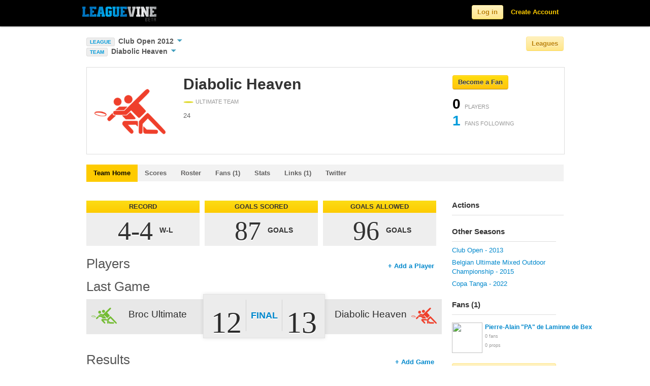

--- FILE ---
content_type: text/html; charset=utf-8
request_url: https://www.leaguevine.com/teams/19040/diabolic-heaven/
body_size: 57873
content:




<!DOCTYPE html>
<html lang="en">
<head>
    <script type='text/javascript'>var TBRUM=TBRUM||{};TBRUM.q=TBRUM.q||[];TBRUM.q.push(['mark','firstbyte',(new Date).getTime()]);(function(){var a=document.createElement('script');a.type='text/javascript';a.async=true;a.src=document.location.protocol+'//insight.torbit.com/v1/insight.min.js';var b=document.getElementsByTagName('script')[0];b.parentNode.insertBefore(a,b)})();</script>

<title>Diabolic Heaven | Leaguevine</title>
    
    <link href="https://d2vrmkp7lb6jlo.cloudfront.net/v2/css/fonts.css" rel="stylesheet" type="text/css" />
    <link href="https://d2vrmkp7lb6jlo.cloudfront.net/v2/css/main.css" rel="stylesheet" type="text/css" />
    <link type="text/css" rel="stylesheet" href="https://d2vrmkp7lb6jlo.cloudfront.net/v2/css/libs/jquery.dropdown.css" />
    <link rel="stylesheet" type="text/css" media="all" href="https://d2vrmkp7lb6jlo.cloudfront.net/v2/css/jquery-ui-1.8.16.custom.css"/> 
    
    
    <script src="https://d2vrmkp7lb6jlo.cloudfront.net/v2/js/modernizr.custom.83944.js" type="text/javascript"></script>
    <meta property="og:image" content="https://d2vrmkp7lb6jlo.cloudfront.net/v2/img/favicon_big.png"/>
    <meta name="robots" content="index, follow" />
    <meta name="keywords" content = "sports, score, tournament, championships, league, games, updates, sport, ultimate, soccer, basketball, volleyball">
    
    <meta name="description" content="Real time Ultimate Frisbee updates and stats for Diabolic Heaven">

</head>
<body class=""> 
    <!-- ------------------------- HEADER ------------------------- -->
    <script src="https://d2vrmkp7lb6jlo.cloudfront.net/v2/js/jquery-1.7.1.min.js" type="text/javascript"></script>

    <div class="navbar navbar-fixed-top">
        <div class="navbar-inner">
            <div class="container">

                <a class="brand" href="/">
                    <img alt="Leaguevine's logo" src="https://d2vrmkp7lb6jlo.cloudfront.net/v2/img/leaguevine_logo_beta_146x30.png" width="146" height="30"/>
                </a>
                
                    
                        <ul class="nav pull-right">
                            <li id="nav_signup_form_area">
                                <form class="navbar-form pull-right" id="main_login" name="login" method="post" action="/accounts/login/" style="display:none;"><div style='display:none'><input type='hidden' name='csrfmiddlewaretoken' value='3ncftiU2QD03sdHVj5qTksdcLjKH1GAq' /></div>
                                    <input name="username" maxlength="30" type="text" class="main_login_box placeholder" id="id_username" placeholder="Email" data-placeholder-text="Email"/>
                                    <input type="password" class="main_login_box placeholder" id="id_password" name="password" id="password" placeholder="Password" data-placeholder-text="Password" />
                                    <input type="hidden" name="next" value="/teams/19040/diabolic-heaven/" />
                                    <button class="btn btn-yellow">Log in</button>
                                </form>
                            </li>
                            <li id="nav_login_initial"><button class="btn btn-yellow">Log in</button></li>
                            <li id="nav_create_account"><a class="link-yellow" href="/accounts/register/">Create Account</a></li>
                        </ul>
                    
                
            </div>
        </div>
    </div>

    <div class="non_header_area">
        <div id="messages_area">
            
        </div>
        
			<div class="container">
				<div class="row">
					<div class="span8 main_nav_area">
                        
                            
                                <div>
                                    <span id="current_league_icon">LEAGUE</span>
                                    <a href="#" id="current_league_text" data-dropdown="#current_league_dropdown">
                                        Club Open 2012
                                        <span id="current_league_caret_wrapper"><img src="https://d2vrmkp7lb6jlo.cloudfront.net/v2/img/icons/down-arrow-blue-10.png" /></span>
                                    </a>
                                    <div id="current_league_dropdown" class="dropdown-menu has-tip">
                                        <ul>
                                            <li><a class="light-grey-links" href="/seasons/20068/club-open-2012/">Club Open 2012</a></li>
                                            <li><a class="light-grey-links" href="/seasons/20068/club-open-2012/teams/">&nbsp;&nbsp;&nbsp;&nbsp;Teams/Standings</a></li>
                                            <li><a class="light-grey-links" href="/seasons/20068/club-open-2012/tournaments/">&nbsp;&nbsp;&nbsp;&nbsp;Tournaments</a></li>
                                            <li><a class="light-grey-links" href="/seasons/20068/club-open-2012/games/">&nbsp;&nbsp;&nbsp;&nbsp;Schedule/Results</a></li>
                                            <li><a class="light-grey-links" href="/seasons/20068/club-open-2012/rosters/">&nbsp;&nbsp;&nbsp;&nbsp;Rosters</a></li>
                                            
                                                <li><a class="light-grey-links" href="/seasons/20068/club-open-2012/player_stats/">&nbsp;&nbsp;&nbsp;&nbsp;Player Stats</a></li>
                                                <li><a class="light-grey-links" href="/seasons/20068/club-open-2012/team_stats/">&nbsp;&nbsp;&nbsp;&nbsp;Team Stats</a></li>
                                            
                                        </ul>
                                    </div>
                                </div>
                            
                            
                            
                            
                                <div>
                                    <span id="current_league_icon">TEAM</span>
                                    <a href="#" id="current_league_text" data-dropdown="#current_team_dropdown">
                                        Diabolic Heaven
                                        <span id="current_league_caret_wrapper"><img src="https://d2vrmkp7lb6jlo.cloudfront.net/v2/img/icons/down-arrow-blue-10.png" /></span>
                                    </a>
                                    <div id="current_team_dropdown" class="dropdown-menu has-tip">
                                        <ul>
                                            <li><a class="light-grey-links" href="/teams/19040/diabolic-heaven/">Diabolic Heaven</a></li>
                                            <li><a class="light-grey-links" href="/teams/19040/diabolic-heaven/scores/">&nbsp;&nbsp;&nbsp;&nbsp;Scores</a></li>
                                            <li><a class="light-grey-links" href="/teams/19040/diabolic-heaven/roster/">&nbsp;&nbsp;&nbsp;&nbsp;Roster</a></li>
                                            <li><a class="light-grey-links" href="/teams/19040/diabolic-heaven/fans/">
                                                &nbsp;&nbsp;&nbsp;&nbsp;Fans (1)</a></li>
                                            
                                            <li><a class="light-grey-links" href="/teams/19040/diabolic-heaven/stats/">&nbsp;&nbsp;&nbsp;&nbsp;Stats</a></li>
                                            
                                            <li><a class="light-grey-links" href="/teams/19040/diabolic-heaven/links/">&nbsp;&nbsp;&nbsp;&nbsp;Links (1)</a></li>
                                            <li><a class="light-grey-links" href="/teams/19040/diabolic-heaven/twitter/">&nbsp;&nbsp;&nbsp;&nbsp;Twitter</a></li>
                                        </ul>
                                    </div>
                                </div>
                            
                            
                        
                    </div>
                        <div class="span4 league_nav_button_area">
                            <button class="btn-light-yellow btn">Leagues</button>
                        </div>
				</div>
			</div>
			<div id="league_nav_area" style="display: none;">
            	<div class="container">
    				<h1>Explore Leagues</h1>
                	<div id="league_nav_sports_area">
                	</div>
                	<div id="league_nav_leagues_area">
                	</div>
                	<div id="league_nav_seasons_area">
                	</div>
				</div>
            </div>
            <div class="container">

                <div class="row">
                        <div class="span12 content_title">
                            
<div id="big_header_area" class="container">
    <div class="row">
        <div class="span9">
            <div id="main_profile_picture">
                <img src="https://d2vrmkp7lb6jlo.cloudfront.net/v2/img/icons/teams/colored/ultimate2_4_200.png" />
            </div>
            <div class="span6">
                <div id="main_profile_main_area">
                    <h1>Diabolic Heaven</h1>
                    
                        <div id="main_profile_sports">
                            <span class="main_profile_sport_played">
                                <img src="https://d2vrmkp7lb6jlo.cloudfront.net/v2/img/icons/sports/ultimate.png" />
                                <span class="card_label">ULTIMATE TEAM</span>
                            </span>
                        </div>
                    
                    <div id="main_profile_twitter">
                        
                    </div>
                    <div id="main_profile_description">
                        
                            <p>24</p>
                        
                    </div>
                </div>
            </div>
        </div>
        <div class="span3">
            <span class="follow_button useraction_button unpressed" object_type="team" object_id="19040" pressed_text="Un-fan" unpressed_text="Become a Fan">
    <span class="useraction_text">
        Become a Fan
    </span>
</span>

            <div>
                <ul id="main_profile_stats">
                    <li class="object_num_players" object_type="team" object_id="19040">
                        <span class="num_players">0</span> <span class="card_label">PLAYERS</span>
                    </li>
                    <li class="object_num_fans" object_type="team" object_id="19040">
                        <span class="num_fans">1</span> <span class="card_label">FANS FOLLOWING</span>
                    </li>
                </ul>
            </div>
        </div>
    </div>
</div>

                        </div>
                        <div class="spacer-20 clear"></div>
                        <div class="span12 sub_nav_area">
                            <div class="row">
                            <div class="span12">
                            <ul class="nav nav-tabs">
                                
    <li><a href="/teams/19040/diabolic-heaven/"
         class="currently-viewed">Team Home</a></li>
    <li><a href="/teams/19040/diabolic-heaven/scores/"
        >Scores</a></li>
    <li><a href="/teams/19040/diabolic-heaven/roster/"
        >Roster</a></li>
    <li><a href="/teams/19040/diabolic-heaven/fans/"
        >
        Fans (1)</a></li>
    
    <li><a href="/teams/19040/diabolic-heaven/stats/"
        >Stats</a></li>
    
    <li><a href="/teams/19040/diabolic-heaven/links/"
        >Links (1)</a></li>
    <li><a href="/teams/19040/diabolic-heaven/twitter/"
        >Twitter</a></li>
    

                            </ul>
                            </div>
                            </div>
                        </div>
                        <div class="span12">
                            
                            
                        </div>
                        <div class="span9">
                            
                                <div id="default_content_area">
                                    <h2>
                                        
                                        
                                    </h2>

                                    
    <div class="statbox_row">
        
            
                <div class="statbox_container">
    <div class="statbox_title_area">
        <div class="statbox_title_txt">
            RECORD
        </div>
    </div>
    <div class="statbox_stat_area">
        <div class="statbox_stat_number_units_area">
                <span class="statbox_stat_number_txt">
                    4-4
                </span>
                <span class="statbox_stat_units_txt">
                    W-L
                </span>
        </div>
    </div>
</div>

                
                    
                        <div class="statbox_container">
    <div class="statbox_title_area">
        <div class="statbox_title_txt">
            GOALS SCORED
        </div>
    </div>
    <div class="statbox_stat_area">
        <div class="statbox_stat_number_units_area">
                <span class="statbox_stat_number_txt">
                    87
                </span>
                <span class="statbox_stat_units_txt">
                    GOALS
                </span>
        </div>
    </div>
</div>

                    
                    
                        <div class="statbox_container">
    <div class="statbox_title_area">
        <div class="statbox_title_txt">
            GOALS ALLOWED
        </div>
    </div>
    <div class="statbox_stat_area">
        <div class="statbox_stat_number_units_area">
                <span class="statbox_stat_number_txt">
                    96
                </span>
                <span class="statbox_stat_units_txt">
                    GOALS
                </span>
        </div>
    </div>
</div>

                    
                
            
        

    </div>
    <div id="chart_container">
        <div id="chart_header_txt">Players
            
                <span class="chart-edit-link"><a href="/teams/19040/diabolic-heaven/players/create/">+ Add a Player</a></span>
        </div>
        <ul id="team_player_list">

</ul>
<ul id="team_player_list_additional">

</ul>

    </div>
    
        <div id="chart_header_txt">Last Game</div>
        
            <div class="wide_game_score_container">
    <div class="wide_game_score_team1_area">
        <a href="/teams/19070/broc-ultimate/"><span>Broc Ultimate</span></a>
        <img src="https://d2vrmkp7lb6jlo.cloudfront.net/v2/img/icons/teams/colored/ultimate2_2_200.png" />
        <div class="cl"></div>
    </div>
    <div class="wide_game_score_team2_area">
        <a href="/teams/19040/diabolic-heaven/"><span>Diabolic Heaven</span></a>
        <img src="https://d2vrmkp7lb6jlo.cloudfront.net/v2/img/icons/teams/colored/ultimate2_4_200.png" />
        <div class="cl"></div>
    </div>
    <div class="cl"></div>
    <div class="wide_game_score_score_area">
        <div class="wide_game_score_score1">
            <div>
                12
            </div>
        </div>
        <div class="wide_game_score_final">
            <a href="/games/74134/">Final</a>
        </div>
        <div class="wide_game_score_score2">
            <div>
                13
            </div>
        </div>
    </div>
</div>

        
        <div class="spacer-20 clear"></div>
    
    <div id="chart_container">
        <div id="chart_header">
            <div id="chart_header_txt">Results
                <span class="chart-edit-link"><a href="/seasons/20068/club-open-2012/games/create/?team_1_id=19040">+ Add Game</a>
</span>
            </div>
        </div>
        <div id="chart_table">
            <table>
                

    <tr class="colhead">
        <td width=120px>Date</td>
        <td>Opponent</td>
        <td>Location</td>
        <td>Score</td>
        <td width=50px>Record</td>
        
    </tr>
    
    <tr><td>June 15, 2012</td>
        <td><a href="/teams/19044/gentle-open/">Gentle Open</a></td>
        <td>10</td>
        <td><a href="/games/28638/">L 
                6-15</a>
             
        </td>
        <td>0 - 1</td>
        
    </tr>
    
    <tr><td>June 15, 2012</td>
        <td><a href="/teams/19076/deine-mudder-bremen/">Deine Mudder Bremen</a></td>
        <td>5</td>
        <td><a href="/games/56556/">W 
                15-7</a>
             
        </td>
        <td>1 - 1</td>
        
    </tr>
    
    <tr><td>June 15, 2012</td>
        <td><a href="/teams/19063/frank-n/">Frank N</a></td>
        <td>11</td>
        <td><a href="/games/57742/">L 
                12-15</a>
             
        </td>
        <td>1 - 2</td>
        
    </tr>
    
    <tr><td>June 16, 2012</td>
        <td><a href="/teams/19054/ul-ninjas/">UL Ninjas</a></td>
        <td>13</td>
        <td><a href="/games/60343/">W 
                15-6</a>
             
        </td>
        <td>2 - 2</td>
        
    </tr>
    
    <tr><td>June 16, 2012</td>
        <td><a href="/teams/19049/mooncatchers/">Mooncatchers</a></td>
        <td>7</td>
        <td><a href="/games/72209/">W 
                12-11</a>
             
        </td>
        <td>3 - 2</td>
        
    </tr>
    
    <tr><td>June 16, 2012</td>
        <td><a href="/teams/19052/frizzly-bears/">Frizzly Bears</a></td>
        <td>3</td>
        <td><a href="/games/72947/">L 
                10-15</a>
             
        </td>
        <td>3 - 3</td>
        
    </tr>
    
    <tr><td>June 16, 2012</td>
        <td><a href="/teams/18991/crazy-dogs/">Crazy Dogs</a></td>
        <td>10</td>
        <td><a href="/games/73538/">L 
                4-15</a>
             
        </td>
        <td>3 - 4</td>
        
    </tr>
    
    <tr><td>June 17, 2012</td>
        <td><a href="/teams/19070/broc-ultimate/">Broc Ultimate</a></td>
        <td>15</td>
        <td><a href="/games/74134/">W 
                13-12</a>
             
        </td>
        <td>4 - 4</td>
        
    </tr>
    


            </table>
        </div>
    </div>
    <div class="spacer-20 clear"></div>
    <div id="chart_container">
        <div id="chart_header">
            <div id="chart_header_txt">Tournaments
                
                    <span class="chart-edit-link"><a href="/tournaments/create/seasons/20068/club-open-2012/">+ Add a Tournament</a></span> 
                
            </div>
        </div>
        <div id="chart_table">
            <table>
                
    <tr class="colhead"><td>Start Date</td><td>Tournament</td><td>Seed</td><td>Result</td><td>Twitter</td></tr>
    
    <tr>
        <td>June 15, 2012</td>
        <td><a href="/tournaments/18091/windmill-windup-2012-open/">Windmill Windup 2012 open</a></td>
        <td>30</td>
        <td>28</td>
        <td><a href="/tournaments/18091/windmill-windup-2012-open/twitter/">Tweets
            
                (163)
            </a></td>
    </tr>
    


            </table>
        </div>
    </div>

    <div class="spacer-20 clear"></div>
    <h2>Comments</h2>
    
        
<a name="comments"></a>
<div id="comments">
    <ul id="comment_list" class="fancy_list">
        
        
    </ul>
    <div class="comment_form">
        

<form action="/comments/ajax_post_comment/" method="post"><div style='display:none'><input type='hidden' name='csrfmiddlewaretoken' value='3ncftiU2QD03sdHVj5qTksdcLjKH1GAq' /></div>
  
  
    
      <div><input name="content_type" value="team.team" type="hidden" id="id_content_type" /></div>
    
  
    
      <div><input name="object_pk" value="19040" type="hidden" id="id_object_pk" /></div>
    
  
    
      <div><input name="timestamp" value="1768453790" type="hidden" id="id_timestamp" /></div>
    
  
    
      <div><input name="security_hash" value="9515fc148e6793b0b5d977e1a7d5f545267150fb" type="hidden" id="id_security_hash" /></div>
    
  
    
      
      <div
        
         style="display:none;">
        <div class="blue-heading-18 comment_form_label">
            
                Say something:
            
        </div> 
        <div class="comment_form_field">
            <input name="honeypot" type="text" id="id_honeypot" />
        </div>
      </div>
    
  
    
      
      <div
        
        >
        <div class="blue-heading-18 comment_form_label">
            
                Say something:
            
        </div> 
        <div class="comment_form_field">
            <textarea rows="10" cols="40" name="comment" id="id_comment"></textarea>
        </div>
      </div>
    
  
  <div class="comment_form_submit">
      <button type="submit" class="btn-yellow">Submit</button>   
 
      
        
            (you must be <a href="/users/login/?next=/teams/19040/diabolic-heaven/">logged in</a>)
      
  </div>
</form>

    </div>
</div>

    

                                </div>
                            
                        </div>
                        <div class="span3">
                            <div id="default_side_bar_area">
                                <div id="actions_container" class="sidebar_container">
                                    <div class="sidebar_header">
                                        <div class="sidebar_header_txt">
                                            Actions
                                        </div>
                                    </div>
                                    <div id="actions" class="sidebar_body_container">
                                        <ul class="nav nav-list">
                                            
    
    
    
    
    
    
    
    
    
    <br>
    
        <div class="sidebar_container">
            <div class="sidebar_header">
                <div class="sidebar_header_txt">
                    Other Seasons
                </div>
            </div>
            <div class="sidebar_body_container">
                <ul class="nav nav-list">
                    
                        <li><a href="/teams/22349/diabolic-heaven/">Club Open - 2013</a></li>
                    
                        <li><a href="/teams/28908/diabolic-heaven/">Belgian Ultimate Mixed Outdoor Championship - 2015</a></li>
                    
                        <li><a href="/teams/35503/diabolic-heaven/">Copa Tanga - 2022</a></li>
                    
                </ul>
            </div>
        </div>
    
    
        
<div class="sidebar_container">
    <div class="sidebar_header">
        <div class="sidebar_header_txt">
            Fans (1)
        </div>
    </div>
    <div class="sidebar_body_container">
        <ul class="sidebar_fancy_list">
            
            <li class="sidebar_fancy_item">
                <div class="player_card_small">
                    <div class="player_card_small_picture_area">
                        <div class="player_card_small_picture">
                            <a href="https://www.leaguevine.com/players/4134/pierre-alain-pa-de-laminne-de-bex/" class="hovercard" player_id="4134">
                                <img height="60px" width="60px" src="https://graph.facebook.com/625808148/picture?width=200&amp;height=200" />
                            </a>
                        </div>
                    </div>
                    <div class="player_card_small_content_area">
                        <div class="player_card_small_name">
                            <a href="https://www.leaguevine.com/players/4134/pierre-alain-pa-de-laminne-de-bex/" class="hovercard" player_id="4134">
                                Pierre-Alain "PA" de Laminne de Bex
                            </a>
                        </div>
                        <div class="player_card_small_num_fans object_num_fans" object_type="player" object_id="4134">
                            <span class="num_fans">0</span> fans
                        </div>
                        <div class="player_card_small_num_props" object_type="player" object_id="4134">
                            <span class="num_props">0</span> props
                        </div>
                    </div>
                </div>
            </li>
            
        </ul>
    </div>
</div>

    
    
        
    <input class="btn-yellow btn" type="button" onclick="sendRequestViaMultiFriendSelector(); return false;" value="Find fans for Diabolic Heaven" />


    

                                        </ul>
                                    </div>
                                </div>
                                
                                
                            </div>
                        </div>
                    </div>
                </div>
            
            <div class="spacer-20 clear"></div>
            <div class="container footer">
                <div class="row">
                    <div class="span6 footer_copyright">
                        <ul>
                            <li>&#169; 2010-2026, Leaguevine Inc.</li>
                            <li><a href="/terms/" class="link-gray">Terms</a></li>
                            <li><a href="/privacy/" class="link-gray">Privacy</a></li>
                        </ul>
                    </div>
                    <div class="span6 footer_link_area">
                        <ul>
                            <li><a target="_blank" href="https://ultistats.leaguevine.com" class="link-gray">Ultistats</a></li>
                            <li><a target="_blank" href="https://m.leaguevine.com" class="link-gray">Mobile</a></li>
                            <li><a href="/docs/" class="link-gray">Docs</a></li>
                            <li><a href="/docs/api/" class="link-gray">API</a></li>
                            <li><a href="/blog/" target="_blank" class="link-gray">Blog</a></li>
                            <li><a href="/faq/" class="link-gray">FAQ</a></li>
                            <li><a href="/about/" class="link-gray">About</a></li>
                        </ul>
                    </div>
                </div>
            </div>
        </div>

        <script type="text/javascript">
            
                var user_is_authenticated = false;
            
            var base_leaguevine_url= "https://www.leaguevine.com";
            var base_api_url="https://api.leaguevine.com/v1/";
            var team_create_url="";
            var ajax_search_url="/search/ajax_search/?name=";
            var search_url="/search/?q=";
            var ajax_league_nav_sports_url="/ajax_league_nav_sports/";
            var ajax_league_nav_leagues_url="/ajax_league_nav_leagues/";
            var ajax_league_nav_seasons_url="/ajax_league_nav_seasons/";

            function checkIfAuthenticated() {
                // Checks if the user is authenticated and redirects to the login page if they are not.
                
                    var is_authenticated = false;
                
                if (!is_authenticated) {
                    location.href = "/users/login/?next=/teams/19040/diabolic-heaven/";
                    return false;
                } else {
                    return true;
                }
            }

            
                var season_is_known = true;
                var season_id = 20068;
                var league_id = 6979;
                var sport_id = 1;
            
            var season_create_url = "/season/create/?redirect_on_cancel=/teams/19040/diabolic-heaven/";
        </script>
            <script src="https://d2vrmkp7lb6jlo.cloudfront.net/v2/js/leaguevine_api.js" type="text/javascript"></script>
            <script type="text/javascript" src="https://d2vrmkp7lb6jlo.cloudfront.net/v2/js/jquery-ui-1.8.16.custom.min.js"></script>
            <script src="https://d2vrmkp7lb6jlo.cloudfront.net/v2/js/jquery.dropdown.js" type="text/javascript"></script>
            <script src="https://d2vrmkp7lb6jlo.cloudfront.net/v2/js/jquery.scrollTo.js" type="text/javascript"></script>
            <script src="https://d2vrmkp7lb6jlo.cloudfront.net/v2/js/bootstrap.js" type="text/javascript"></script>
            <script src="https://d2vrmkp7lb6jlo.cloudfront.net/v2/js/bootstrap-dropdown.js" type="text/javascript"></script>
            <!--Google Analytics Javascript-->
            <script type="text/javascript">
              var _gaq = _gaq || [];
              _gaq.push(['_setAccount', 'UA-12682250-3']);
              _gaq.push(['_trackPageview']);
              (function() {
                var ga = document.createElement('script'); ga.type = 'text/javascript'; ga.async = true;
                ga.src = ('https:' == document.location.protocol ? 'https://ssl' : 'http://www') + '.google-analytics.com/ga.js';
                var s = document.getElementsByTagName('script')[0]; s.parentNode.insertBefore(ga, s);
              })();
            </script>
            <!--End Google Analytics Javascript-->
            <script type="text/javascript">
                $(function() {
                    $('.dropdown-toggle').dropdown(); // Initialize the bootstrap dropdowns

                    //Create trim() function if it does not exist
                    //JavaScript trim() is not supported in IE (previous to IE9), and will throw errors
                    //reference:
                    //    http://stackoverflow.com/questions/2308134/trim-in-javascript-not-working-in-ie
                    //    https://developer.mozilla.org/en-US/docs/JavaScript/Reference/Global_Objects/String/Trim
                    if(typeof String.prototype.trim !== 'function') {
                        String.prototype.trim = function() {
                            return this.replace(/^\s+|\s+$/g, '');
                        }
                    }

                    //Check if placeholder is supported; if not (IE), load placeholder-enhanced polyfill
                    Modernizr.load({
                        test: Modernizr.input.placeholder,
                        nope: [
                                "https://d2vrmkp7lb6jlo.cloudfront.net/v2/css/placeholder-enhanced.css",
                                "https://d2vrmkp7lb6jlo.cloudfront.net/v2/js/jquery.placeholder-enhanced.min.js"
                              ],
                        callback: {
                            "https://d2vrmkp7lb6jlo.cloudfront.net/v2/js/jquery.placeholder-enhanced.min.js": function() {
                                $('input[placeholder], textarea[placeholder]').placeholderEnhanced();
                            }
                        }
                    });

                    var actions_container = $('div#actions_container');
                    if (actions_container.text().trim().length && !actions_container.find('div#actions').text().trim().length) {
                        actions_container.remove();
                    }
                    var sub_nav_container = $('div.sub_nav_area ul.nav-tabs');
                    if (!sub_nav_container.text().trim().length) {
                        sub_nav_container.remove();
                    }

                    $('#nav_login_initial').click('live', function() {
                        $('#nav_create_account').remove();
                        $(this).remove();
                        $('#main_login').show();
                        $('#id_username').focus();
                    });

                    // Toggle the facebook login button image
                    $('img.facebook_connect_icon').live('mouseover mouseout', function(event) {
                        if (event.type == 'mouseover') {
                            var source = "https://d2vrmkp7lb6jlo.cloudfront.net/v2/img/icons/facebook_connect_icon_glowy.png";
                            $(this).attr('src', source)
                        } else {
                            var source = "https://d2vrmkp7lb6jlo.cloudfront.net/v2/img/icons/facebook_connect_icon.png";
                            $(this).attr('src', source)
                        }
                    });
                    $('a.splash_page_form_use_email').live('click', function() {
                        $(this).parents('.splash_page_form').find('.splash_page_form_facebook').hide();
                        $(this).parents('.splash_page_form').find('.splash_page_form_email').show();
                    });

                    $('a.splash_page_form_use_facebook').live('click', function() {
                        $(this).parents('.splash_page_form').find('.splash_page_form_email').hide();
                        $(this).parents('.splash_page_form').find('.splash_page_form_facebook').show();
                    });

                    // Toggle the button to see more options in the header for logged in users
                    $('#nav_more_icon').click('live', function() {
                        if($('#nav_more_dropdown').is(':visible')){
                            $("#nav_more_dropdown").hide();
                            $("#nav_more > a").removeClass('selected');
                        } else {
                            $("#nav_more_dropdown").show();
                            $("#nav_more > a").addClass('selected');
                        };
                    });

                    // Toggle the placeholder text for the login box in the header
                    $('.placeholder').focus(function() {
                        if($(this).val() == $(this).data('placeholder-text')) { 
                            $(this).val(''); 
                        }
                    }).blur(function() {
                        if($(this).val() == '' && !$(this).is(':password')) {
                            $(this).val($(this).data('placeholder-text'));
                        }
                        }).trigger('blur');

                    // Create a timer on the search box that waits until the user is done
                    // typing before making ajax requests
                    //setup before functions
                    var typingTimer;                //timer identifier
                    var doneTypingInterval = 300;  //time in ms

                    $('#nav_search_bar_input').keydown(function(key){
                        if (key.keyCode == 13) {
                            window.location = search_url + $('#nav_search_bar_input').val();
                            return false;
                        }
                    });

                    $('.navbar-search .icon-search').live('click', function() {
                        window.location = search_url + $('#nav_search_bar_input').val();
                    });

                    // On keyup, start the countdown
                    $('#nav_search_bar_input').keyup(function(key){
                        clearTimeout(typingTimer);
                        if ($('#nav_search_bar_input').val) {
                            typingTimer = setTimeout(doneTyping, doneTypingInterval);
                        }
                    });

                    $('html').click(function() { // Hide any menus
                        $('#nav_search_results_area').hide();
                    });

                    $('#nav_search_bar_input').focus(function() {
                        if ($('#nav_search_results_area').html().length > 0) {
                            $('#nav_search_results_area').show(); //Show the search results area
                        }
                    });

                    $('#nav_search_bar_input').click(function(event){
                        event.stopPropagation(); // Don't hide the search results area if it is clicked on
                    });

                    // User is "finished typing," do something
                    function doneTyping () {
                        $('#nav_search_results_area').show();
                        // Make ajax search calls
                        var name = $('#nav_search_bar_input').val();
                        var encoded_name = encodeURIComponent(name);
                        var height = $(window).height();
                        var limit = Math.floor((height-100)/50);
                        var url = base_leaguevine_url + ajax_search_url + encoded_name + '&limit=' + limit;
                        $.ajax({
                            url: url,
                            type: 'GET',
                            dataType: 'json',
                            contentType: "application/json",
                            beforeSend: function(jqXHR, settings) {
                                settings.accepts['json'] = "application/json";
                            },
                            success: function(data) {
                                // Erase the existing list
                                $('#nav_search_results_list').empty();

                                // Turn this data into a list
                                for (var i = 0; i < data.length; i++) {
                                    obj = data[i];
                                    var item = '<li><a href="' + obj.leaguevine_url + '"><img height=35px width=35px src="' + obj.thumbnail_url + '" /><span class="nav_search_result_name">' + obj.name + '</span><br /><span class="nav_search_result_extra">' + obj.extra + '</span></a></li>';
                                    $('#nav_search_results_list').append(item);
                                }
                                if (data.length > 0) {
                                    var get_more = '<li id="more_search_results"><a href="' + search_url + name + '"><span class="nav_search_result_name">More Results<span><br /></a></li>';
                                    $('#nav_search_results_list').append(get_more);
                                }
                            },
                        });
                    }

                    // Messages Javascript
                    var closeSelector = '.message-close';
                    var messageSelector = '#messages_list li';
                    $.fn.messageClose = function() {
                        $(this).fadeTo('fast', 0, function() {
                            $(this).hide('fast', function() {
                                $(this).remove();
                            });
                        });
                    };
                    $(closeSelector).click(function(event) {
                        event.preventDefault();
                        if ($(this).attr('href') != '#') {
                            $.ajax({
                                url: $(this).attr('href')
                            })
                        }
                        $(this).closest(messageSelector).messageClose();
                    });
                    $('#messages_area .follow_button').click('live', function() {
                        var href = $(this).next('.message-close').attr('href');
                        $.ajax({
                            url: href
                        });
                    });

                    // League Navigation Javascript
                    $('.league_nav_button_area button').click('live', function() {
                        $('#league_nav_area').slideToggle(200);
                    });

                    if (season_is_known) {
                        // If the user is on a certain season, initialize the leagues menu with the currently viewed
                        // league sport, and season
                        $.ajax({
                            url: ajax_league_nav_sports_url,
                            type: 'GET',
                            success: function(sports_html) {
                                // Fill in the sports area
                                $('#league_nav_sports_area').html(sports_html);

                                // Highlight the current sport
                                $('#league_nav_sports_area').find('div[sport_id=' + sport_id + ']').find('.small_tile_highlight_area').addClass('selected');

                                $.ajax({
                                    url: ajax_league_nav_leagues_url + sport_id + '/',
                                    type: 'GET',
                                    success: function(leagues_html) {
                                        $('#league_nav_leagues_area').html(leagues_html);

                                        // Highlight the current league
                                        $('#league_nav_leagues_area').find('div[league_id=' + league_id + ']').find('.small_tile_highlight_area').addClass('selected');

                                        $.ajax({
                                            url: ajax_league_nav_seasons_url + league_id + '/',
                                            type: 'GET',
                                            success: function(seasons_html) {
                                                $('#league_nav_seasons_area').html(seasons_html);

                                                // Highlight the current season 
                                                $('#league_nav_seasons_area').find('div[season_id=' + season_id + ']').find('.small_tile_highlight_area').addClass('selected');
                                            }
                                        });

                                    }
                                });
                                
                            }
                        });
                    } else {
                        // If the user is not in a certain season, just initialize the sports section of the menu
                        $.ajax({
                            url: ajax_league_nav_sports_url,
                            type: 'GET',
                            success: function(sports_html) {
                                // Fill in the sports area
                                $('#league_nav_sports_area').html(sports_html);
                            }
                        });
                    }
                    $('#league_create_tile').live('click', function() {
                        var selected_sport_id = $('.selected').attr('sport_id');
                        if (selected_sport_id > 0) {
                            window.location = season_create_url + "&selected_sport_id=" + selected_sport_id;
                        }
                        else {
                            window.location = season_create_url;
                        }
                        return false;
                    });

                    $('.league_nav_sports_list .small_tile_highlight_area').live('click', function() {
                        // If it's already highlighted, do nothing
                        if ($(this).hasClass('selected')) {
                            return null;
                        }
                        // Remove the highlighting of whatever other sport was currently clicked
                        $('.league_nav_sports_list .small_tile_highlight_area').removeClass('selected');

                        // Highlight this tile
                        $(this).addClass('selected');

                        // Load the Leagues HTML with the relevant leagues for the sport
                        $.ajax({
                            url: ajax_league_nav_leagues_url + $(this).attr('sport_id') + '/',
                            type: 'GET',
                            success: function(leagues_html) {
                                $('#league_nav_leagues_area').html(leagues_html);
                                $('#league_nav_seasons_area').empty();
                                $.scrollTo('#league_nav_leagues_area h2', '400', {offset:-100});
                            }
                        });
                    });

                    $('.league_nav_leagues_list .small_tile_highlight_area').live('click', function() {
                        // If it's already highlighted, do nothing
                        if ($(this).hasClass('selected')) {
                            return null;
                        }

                        // Remove the highlighting of whatever other league was currently clicked
                        $('.league_nav_leagues_list .small_tile_highlight_area').removeClass('selected');

                        // Highlight this tile
                        $(this).addClass('selected');

                        // Load the seasons HTML with the relevant seasons for this league
                        $.ajax({
                            url: ajax_league_nav_seasons_url + $(this).attr('league_id') + '/',
                            type: 'GET',
                            success: function(seasons_html) {
                                $('#league_nav_seasons_area').html(seasons_html);
                                $.scrollTo('#league_nav_seasons_area h2', '400', {offset:-100});
                            }
                        });
                    });
                });


                function getCookie(name) { // Taken from http://docs.djangoproject.com/en/dev/ref/contrib/csrf/
                    var cookieValue = null;
                    if (document.cookie && document.cookie != '') {
                        var cookies = document.cookie.split(';');
                        for (var i = 0; i < cookies.length; i++) {
                            var cookie = jQuery.trim(cookies[i]);
                            // Does this cookie string begin with the name we want?
                            if (cookie.substring(0, name.length + 1) == (name + '=')) {
                                cookieValue = decodeURIComponent(cookie.substring(name.length + 1));
                                break;
                            }
                        }
                    }
                    return cookieValue;
                }
            </script>
        
        
    <script src="https://d2vrmkp7lb6jlo.cloudfront.net/v2/js/endless.js" type="text/javascript" charset="utf-8"></script>
    <script src="https://d2vrmkp7lb6jlo.cloudfront.net/v2/js/stats.js" type="text/javascript"></script>
    <script src="https://d2vrmkp7lb6jlo.cloudfront.net/v2/js/csrf.js"></script>

        <script type="text/javascript">
            
            
    $('#team_player_list_additional').hide();
    $('.show_all_players').live('click', function() {
        if ($('.show_all_players').text().substring(0,8) == "Show All") {
            $(this).attr('oldText', $('.show_all_players').text());
            $('.show_all_players').text('Collapse');
            $('#team_player_list_additional').slideDown('slow');
        }
        else {
            $('.show_all_players').text($(this).attr('oldText'));
            $('#team_player_list_additional').slideToggle('slow');
        }
    });

    function sendRequestViaMultiFriendSelector() {
        FB.ui({method: 'apprequests',
            message: "Become a fan of Diabolic Heaven on Leaguevine to get real-time updates.",
        }, facebookRequestCallback);
    }
    function facebookRequestCallback(response) {
        // Send a request back to Leaguevine specifying the request number, type, and facebook IDs
        data = {"type": 3,
                "facebook_request_id": response['request'],
                "recipients": response['to'],
                "team_1": 19040,
                };
        $.ajax({
            url: "/facebook/request/create/",
            type: "POST",
            dataType: "json",
            contentType: "application/json",
            data: JSON.stringify(data),
            success: function(data) {
            },
            error: function(data) {
            },
        });
     }

        </script>
        
        
    <script type="text/javascript">
    $(function() {
        $(".follow_button.unpressed").live('click', function() {
            var is_authenticated = checkIfAuthenticated();
            if (!is_authenticated) {
                return false;
            }

            var el = $(this);
            var object_id = el.attr('object_id');
            var object_type = el.attr('object_type');
            el.removeClass('unpressed');
            el.addClass('pressed');
            el.html(el.attr('pressed_text'));
            var num_fans_span = $('.object_num_fans[object_id=' + object_id + '][object_type=' + object_type + ']').find('.num_fans');
            var num_fans = parseInt(num_fans_span.html(), 10);
            num_fans_span.html(num_fans + 1);
            $.api({
                type: 'POST',
                resource: 'followers',
                object_id: object_id,
                object_type: object_type,
                success: function(data){
                },
            });
        });
        $(".follow_button.pressed").live('click', function() {
            var el = $(this);
            var object_id = el.attr('object_id');
            var object_type = el.attr('object_type');
            var resource = 'followers/' + object_type + '/' + object_id;
            el.removeClass('pressed');
            el.addClass('unpressed');
            el.html(el.attr('unpressed_text'));
            var num_fans_span = $('.object_num_fans[object_id=' + object_id + '][object_type=' + object_type + ']').find('.num_fans');
            var num_fans = parseInt(num_fans_span.html(), 10);
            num_fans_span.html(num_fans - 1);
            $.api({
                type: 'DELETE',
                resource: resource,
                success: function(data){
                },
            });
        });
    });
</script>


    <div id="fb-root"></div>
<script src="https://connect.facebook.net/en_US/all.js"></script>
<script>
  FB.init({
      appId  : '153041024728201',
      frictionlessRequests: true,
  });
</script>

    <script src="https://d2vrmkp7lb6jlo.cloudfront.net/v2/js/jquery.form.js" type="text/javascript"></script>
<script type="text/javascript">
    
</script>

    <script type="text/javascript">
    $(function() {
        $('.form-popup-enabled').live('click', function(e) { // Creates an AJAX popup for updating scores
            /*
                By including this in your page, this code does the following:
                    - Looks for any items with the class .form-popup-enabled
                    - Whenever that item is clicked, it takes the form-url attribute of that item, makes
                      an ajax call to that URL to fetch a form, and then displays the form in a popup.
                    - When the form is submitted, it sends the form to the url given by form (not the original clicked item).
                    - If the user clicked 'cancel', the form disappears
                    - If the user clicks on another item on the page that has the .form-popup-enabled class, the form disappears
                    - If the user submits the form and there is a failure, the form is redisplayed with errors
                    - If the user submits the form and it is successful, it calls the class FormPopupSuccess

                Important:
                    - The user must implement a Javascript method called FormPopupSuccess that takes in a JSON
                      object of whatever the form submission returned

           */
            e.preventDefault();
            var formURL = $(this).get(0).getAttribute('form-url');
            $.ajax({
                type: "GET",
                dataType: "html",
                url: formURL,
                success: function(form) {
                    $('#form-popup').remove();
                    pageX = e.pageX + 50;
                    pageY = e.pageY - 200;
                    arrowHTML = '<div id="form-popup-arrow"><img  src="https://d2vrmkp7lb6jlo.cloudfront.net/v2/img/popup-arrow.png"></div>';
                    popupHTML = '<div style="position: absolute; top: ' + pageY + 
                                'px; left: ' + pageX + 'px;" id="form-popup">';
                    popupHTML += arrowHTML;
                    popupHTML += form;
                    popupHTML += '</div>';
                    $('body').append(popupHTML);
                    $('#form-popup').find('button[name=cancel]').click(function() {
                        $('#form-popup').remove();
                        return false;
                    });
                    $('#form-popup').find('button[name!=cancel]').click(function() {
                        var form = $(this).parents('form:first');
                        form.ajaxSubmit({ 
                            success: function(responseText) {
                                $('td.errors').html('');
                                if (responseText.valid == true) { 
                                    //Call FormPopupSuccess to refresh anything that needs it
                                    $('#form-popup').remove();
                                    FormPopupSuccess(responseText);
                                }
                                else { //Report any errors if there were any
                                    $(form).find('.errors').html(responseText.error_message);
                                }
                            }
                        });
                        return false;
                    });
                }
            });
        });
    });
</script>

    <script src="https://d2vrmkp7lb6jlo.cloudfront.net/v2/js/jquery.hovercard.min.js" type="text/javascript"></script>
<script type="text/javascript">
$(function () {
    $(".hovercard").hovercard({
        onHoverIn: function () {
            if ($(this).find('.hovercard').hasClass('currently_hovered')) {
                return false;
            }
            $('.hc-preview').css('z-index', 0);
            $(this).css('z-index', 1000000);
            $('.hc-details').css('z-index', 10000000);
            $(this).find('.hovercard').addClass('currently_hovered');
            var player_id = $(this).find('.hovercard').attr('player_id');
            var details_area = $(this).find('.hc-details');
            if (player_id) {
                var player_hovercard_url = "/players/ajax_player_hovercard/?player_id=" + player_id;
                $.ajax({
                    url: player_hovercard_url,
                    type: 'GET',
                    success: function (html) {
                        details_area.html(html)
                    },
                    error: function(error) {
                    }
                });
            }
        },
        onHoverOut: function () {
            $(this).parents('hc-preview').find('.hovercard').removeClass('currently_hovered');
        }
    });
});
</script>


        <!-- Bugmuncher Javascript -->
        
        <!-- End Bugmuncher Javascript -->
        <!--GetClicky web analytics Javascript-->
        <script type="text/javascript">
            var clicky_custom = {};
            
            
            
        </script>
        <script type="text/javascript">
        var clicky_site_ids = clicky_site_ids || [];
        clicky_site_ids.push(256994);
        (function() {
          var s = document.createElement('script');
          s.type = 'text/javascript';
          s.async = true;
          s.src = '//static.getclicky.com/js';
          ( document.getElementsByTagName('head')[0] || document.getElementsByTagName('body')[0] ).appendChild( s );
        })();
        </script>
        <!--End GetClicky web analytics-->
        

       
        
        

    <!-- Getsatisfaction Widget -->
    <div id="getsat-widget-368"></div>
    <script type="text/javascript" src="https://loader.engage.gsfn.us/loader.js"></script>
    <script type="text/javascript">
    if (typeof GSFN !== "undefined") { GSFN.loadWidget(368,{"containerId":"getsat-widget-368"}); }
    </script>
    <!-- End Getsatisfaction Widget --> 

    <!-- begin olark code --><script data-cfasync="false" type='text/javascript'>/*{literal}<![CDATA[*/
    window.olark||(function(c){var f=window,d=document,l=f.location.protocol=="https:"?"https:":"http:",z=c.name,r="load";var nt=function(){f[z]=function(){(a.s=a.s||[]).push(arguments)};var a=f[z]._={},q=c.methods.length;while(q--){(function(n){f[z][n]=function(){f[z]("call",n,arguments)}})(c.methods[q])}a.l=c.loader;a.i=nt;a.p={0:+new Date};a.P=function(u){a.p[u]=new Date-a.p[0]};function s(){a.P(r);f[z](r)}f.addEventListener?f.addEventListener(r,s,false):f.attachEvent("on"+r,s);var ld=function(){function p(hd){hd="head";return["<",hd,"></",hd,"><",i,' onl' + 'oad="var d=',g,";d.getElementsByTagName('head')[0].",j,"(d.",h,"('script')).",k,"='",l,"//",a.l,"'",'"',"></",i,">"].join("")}var i="body",m=d[i];if(!m){return setTimeout(ld,100)}a.P(1);var j="appendChild",h="createElement",k="src",n=d[h]("div"),v=n[j](d[h](z)),b=d[h]("iframe"),g="document",e="domain",o;n.style.display="none";m.insertBefore(n,m.firstChild).id=z;b.frameBorder="0";b.id=z+"-loader";if(/MSIE[ ]+6/.test(navigator.userAgent)){b.src="javascript:false"}b.allowTransparency="true";v[j](b);try{b.contentWindow[g].open()}catch(w){c[e]=d[e];o="javascript:var d="+g+".open();d.domain='"+d.domain+"';";b[k]=o+"void(0);"}try{var t=b.contentWindow[g];t.write(p());t.close()}catch(x){b[k]=o+'d.write("'+p().replace(/"/g,String.fromCharCode(92)+'"')+'");d.close();'}a.P(2)};ld()};nt()})({loader: "static.olark.com/jsclient/loader0.js",name:"olark",methods:["configure","extend","declare","identify"]});
    /* custom configuration goes here (www.olark.com/documentation) */
    olark.identify('5794-158-10-6083');/*]]>{/literal}*/</script><noscript><a href="https://www.olark.com/site/5794-158-10-6083/contact" title="Contact us" target="_blank">Questions? Feedback?</a> powered by <a href="http://www.olark.com?welcome" title="Olark live chat software">Olark live chat software</a></noscript><!-- end olark code -->

    </body>
    </html>


--- FILE ---
content_type: application/javascript
request_url: https://d2vrmkp7lb6jlo.cloudfront.net/v2/js/jquery.dropdown.js
body_size: 949
content:
/*
 * jQuery dropdown: A simple dropdown plugin
 *
 * Inspired by Bootstrap: http://twitter.github.com/bootstrap/javascript.html#dropdowns
 *
 * Copyright 2011 Cory LaViska for A Beautiful Site, LLC. (http://abeautifulsite.net/)
 *
 * Dual licensed under the MIT or GPL Version 2 licenses
 *
*/
if(jQuery) (function($) {
	
	$.extend($.fn, {
		dropdown: function(method, data) {
			
			switch( method ) {
				case 'hide':
					hideDropdowns();
					return $(this);
				case 'attach':
					return $(this).attr('data-dropdown', data);
				case 'detach':
					hideDropdowns();
					return $(this).removeAttr('data-dropdown');
				case 'disable':
					return $(this).addClass('dropdown-disabled');
				case 'enable':
					hideDropdowns();
					return $(this).removeClass('dropdown-disabled');
			}
			
		}
	});
	
	function showMenu(event) {
		
		var trigger = $(this),
			dropdown = $( $(this).attr('data-dropdown') ),
			isOpen = trigger.hasClass('dropdown-open');
		
		event.preventDefault();
		event.stopPropagation();
		
		hideDropdowns();
		
		if( isOpen || trigger.hasClass('dropdown-disabled') ) return;
		
		dropdown
			.css({
				left: dropdown.hasClass('anchor-right') ? 
					trigger.offset().left - (dropdown.outerWidth() - trigger.outerWidth()) : trigger.offset().left,
				top: trigger.offset().top + trigger.outerHeight()
			})
			.show();

        var inputs = dropdown.find('input');
        if (inputs) {
            inputs.first().focus();
        }
		
		trigger.addClass('dropdown-open');
        var dropdown_open_text = trigger.attr('dropdown-open-txt');
        if (dropdown_open_text) {
            trigger.html(dropdown_open_text);
        }
	};
	
	function hideDropdowns(event) {
		var targetGroup = event ? $(event.target).parents().andSelf() : null;

		if( targetGroup && targetGroup.is('.dropdown-menu') && !targetGroup.is('A') ) return;

        // Don't do anything if this is a bootstrap navbar
        if( targetGroup && targetGroup.parents('.nav') ) return;

        $('.dropdown-open').each(function(index) {
            var dropdown_closed_text = $(this).attr('dropdown-closed-txt');
            if (dropdown_closed_text) {
                $(this).html(dropdown_closed_text);
            }
        });
		
		$('BODY')
			.find('div.dropdown-menu').hide().end()
			.find('[data-dropdown]').removeClass('dropdown-open');
	};

	$(function () {
		$('BODY').on('click.dropdown', '[data-dropdown]', showMenu);
		$('HTML').on('click.dropdown', hideDropdowns)
	});
	
})(jQuery);
